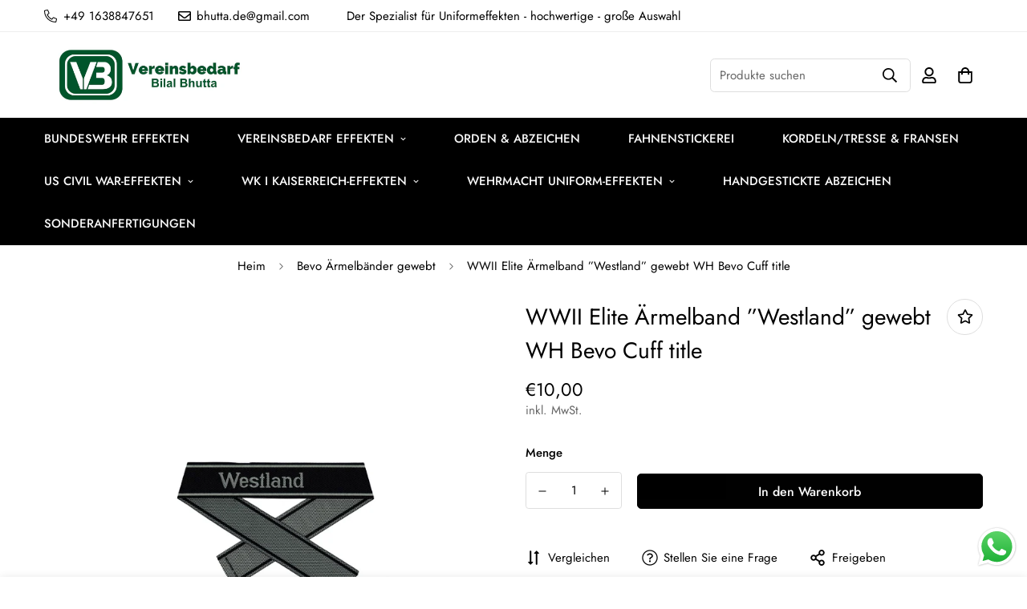

--- FILE ---
content_type: text/javascript; charset=utf-8
request_url: https://www.vereinsbedarf-bhutta.de/products/wwii-elite-armelband-westland-gewebt-wh-cuff-title.js
body_size: 337
content:
{"id":8759133995299,"title":"WWII Elite Ärmelband ”Westland” gewebt WH Bevo Cuff title","handle":"wwii-elite-armelband-westland-gewebt-wh-cuff-title","description":"\u003cp data-mce-fragment=\"1\"\u003eWH Ärmelbänder gewebt\u003c\/p\u003e\n\u003cp data-mce-fragment=\"1\"\u003e• gewebt\u003cbr data-mce-fragment=\"1\"\u003e • Lang: ca. 45cm\u003cbr data-mce-fragment=\"1\"\u003e • Breite: ca. 3cm\u003cbr data-mce-fragment=\"1\"\u003e • Preis pro Stück\u003cbr data-mce-fragment=\"1\"\u003e • Repro\u003c\/p\u003e","published_at":"2023-10-13T01:16:21+02:00","created_at":"2023-10-13T01:16:21+02:00","vendor":"Bevo Ärmelbänder gewebt","type":"Bevo Ärmelbänder gewebt","tags":["Bandes de manche","Bevo Ärmelbänder gewebt","Cuff title","Rayas de manga","Sleeve stripes","Strisce per maniche","Ärmelband","Ärmelstreifen"],"price":1000,"price_min":1000,"price_max":1000,"available":true,"price_varies":false,"compare_at_price":null,"compare_at_price_min":0,"compare_at_price_max":0,"compare_at_price_varies":false,"variants":[{"id":46767232581923,"title":"Default Title","option1":"Default Title","option2":null,"option3":null,"sku":"","requires_shipping":true,"taxable":true,"featured_image":null,"available":true,"name":"WWII Elite Ärmelband ”Westland” gewebt WH Bevo Cuff title","public_title":null,"options":["Default Title"],"price":1000,"weight":0,"compare_at_price":null,"inventory_management":"shopify","barcode":"","requires_selling_plan":false,"selling_plan_allocations":[]}],"images":["\/\/cdn.shopify.com\/s\/files\/1\/0799\/7177\/8851\/files\/wwii-elite-aermelband-westland-gewebt-wh-cuff-titl.jpg?v=1697736149"],"featured_image":"\/\/cdn.shopify.com\/s\/files\/1\/0799\/7177\/8851\/files\/wwii-elite-aermelband-westland-gewebt-wh-cuff-titl.jpg?v=1697736149","options":[{"name":"Title","position":1,"values":["Default Title"]}],"url":"\/products\/wwii-elite-armelband-westland-gewebt-wh-cuff-title","media":[{"alt":null,"id":35354359922979,"position":1,"preview_image":{"aspect_ratio":1.0,"height":2000,"width":2000,"src":"https:\/\/cdn.shopify.com\/s\/files\/1\/0799\/7177\/8851\/files\/wwii-elite-aermelband-westland-gewebt-wh-cuff-titl.jpg?v=1697736149"},"aspect_ratio":1.0,"height":2000,"media_type":"image","src":"https:\/\/cdn.shopify.com\/s\/files\/1\/0799\/7177\/8851\/files\/wwii-elite-aermelband-westland-gewebt-wh-cuff-titl.jpg?v=1697736149","width":2000}],"requires_selling_plan":false,"selling_plan_groups":[]}

--- FILE ---
content_type: text/javascript; charset=utf-8
request_url: https://www.vereinsbedarf-bhutta.de/products/wwii-elite-armelband-westland-gewebt-wh-cuff-title.js
body_size: 774
content:
{"id":8759133995299,"title":"WWII Elite Ärmelband ”Westland” gewebt WH Bevo Cuff title","handle":"wwii-elite-armelband-westland-gewebt-wh-cuff-title","description":"\u003cp data-mce-fragment=\"1\"\u003eWH Ärmelbänder gewebt\u003c\/p\u003e\n\u003cp data-mce-fragment=\"1\"\u003e• gewebt\u003cbr data-mce-fragment=\"1\"\u003e • Lang: ca. 45cm\u003cbr data-mce-fragment=\"1\"\u003e • Breite: ca. 3cm\u003cbr data-mce-fragment=\"1\"\u003e • Preis pro Stück\u003cbr data-mce-fragment=\"1\"\u003e • Repro\u003c\/p\u003e","published_at":"2023-10-13T01:16:21+02:00","created_at":"2023-10-13T01:16:21+02:00","vendor":"Bevo Ärmelbänder gewebt","type":"Bevo Ärmelbänder gewebt","tags":["Bandes de manche","Bevo Ärmelbänder gewebt","Cuff title","Rayas de manga","Sleeve stripes","Strisce per maniche","Ärmelband","Ärmelstreifen"],"price":1000,"price_min":1000,"price_max":1000,"available":true,"price_varies":false,"compare_at_price":null,"compare_at_price_min":0,"compare_at_price_max":0,"compare_at_price_varies":false,"variants":[{"id":46767232581923,"title":"Default Title","option1":"Default Title","option2":null,"option3":null,"sku":"","requires_shipping":true,"taxable":true,"featured_image":null,"available":true,"name":"WWII Elite Ärmelband ”Westland” gewebt WH Bevo Cuff title","public_title":null,"options":["Default Title"],"price":1000,"weight":0,"compare_at_price":null,"inventory_management":"shopify","barcode":"","requires_selling_plan":false,"selling_plan_allocations":[]}],"images":["\/\/cdn.shopify.com\/s\/files\/1\/0799\/7177\/8851\/files\/wwii-elite-aermelband-westland-gewebt-wh-cuff-titl.jpg?v=1697736149"],"featured_image":"\/\/cdn.shopify.com\/s\/files\/1\/0799\/7177\/8851\/files\/wwii-elite-aermelband-westland-gewebt-wh-cuff-titl.jpg?v=1697736149","options":[{"name":"Title","position":1,"values":["Default Title"]}],"url":"\/products\/wwii-elite-armelband-westland-gewebt-wh-cuff-title","media":[{"alt":null,"id":35354359922979,"position":1,"preview_image":{"aspect_ratio":1.0,"height":2000,"width":2000,"src":"https:\/\/cdn.shopify.com\/s\/files\/1\/0799\/7177\/8851\/files\/wwii-elite-aermelband-westland-gewebt-wh-cuff-titl.jpg?v=1697736149"},"aspect_ratio":1.0,"height":2000,"media_type":"image","src":"https:\/\/cdn.shopify.com\/s\/files\/1\/0799\/7177\/8851\/files\/wwii-elite-aermelband-westland-gewebt-wh-cuff-titl.jpg?v=1697736149","width":2000}],"requires_selling_plan":false,"selling_plan_groups":[]}

--- FILE ---
content_type: text/javascript; charset=utf-8
request_url: https://www.vereinsbedarf-bhutta.de/products/wwii-elite-armelband-westland-gewebt-wh-cuff-title.js
body_size: -215
content:
{"id":8759133995299,"title":"WWII Elite Ärmelband ”Westland” gewebt WH Bevo Cuff title","handle":"wwii-elite-armelband-westland-gewebt-wh-cuff-title","description":"\u003cp data-mce-fragment=\"1\"\u003eWH Ärmelbänder gewebt\u003c\/p\u003e\n\u003cp data-mce-fragment=\"1\"\u003e• gewebt\u003cbr data-mce-fragment=\"1\"\u003e • Lang: ca. 45cm\u003cbr data-mce-fragment=\"1\"\u003e • Breite: ca. 3cm\u003cbr data-mce-fragment=\"1\"\u003e • Preis pro Stück\u003cbr data-mce-fragment=\"1\"\u003e • Repro\u003c\/p\u003e","published_at":"2023-10-13T01:16:21+02:00","created_at":"2023-10-13T01:16:21+02:00","vendor":"Bevo Ärmelbänder gewebt","type":"Bevo Ärmelbänder gewebt","tags":["Bandes de manche","Bevo Ärmelbänder gewebt","Cuff title","Rayas de manga","Sleeve stripes","Strisce per maniche","Ärmelband","Ärmelstreifen"],"price":1000,"price_min":1000,"price_max":1000,"available":true,"price_varies":false,"compare_at_price":null,"compare_at_price_min":0,"compare_at_price_max":0,"compare_at_price_varies":false,"variants":[{"id":46767232581923,"title":"Default Title","option1":"Default Title","option2":null,"option3":null,"sku":"","requires_shipping":true,"taxable":true,"featured_image":null,"available":true,"name":"WWII Elite Ärmelband ”Westland” gewebt WH Bevo Cuff title","public_title":null,"options":["Default Title"],"price":1000,"weight":0,"compare_at_price":null,"inventory_management":"shopify","barcode":"","requires_selling_plan":false,"selling_plan_allocations":[]}],"images":["\/\/cdn.shopify.com\/s\/files\/1\/0799\/7177\/8851\/files\/wwii-elite-aermelband-westland-gewebt-wh-cuff-titl.jpg?v=1697736149"],"featured_image":"\/\/cdn.shopify.com\/s\/files\/1\/0799\/7177\/8851\/files\/wwii-elite-aermelband-westland-gewebt-wh-cuff-titl.jpg?v=1697736149","options":[{"name":"Title","position":1,"values":["Default Title"]}],"url":"\/products\/wwii-elite-armelband-westland-gewebt-wh-cuff-title","media":[{"alt":null,"id":35354359922979,"position":1,"preview_image":{"aspect_ratio":1.0,"height":2000,"width":2000,"src":"https:\/\/cdn.shopify.com\/s\/files\/1\/0799\/7177\/8851\/files\/wwii-elite-aermelband-westland-gewebt-wh-cuff-titl.jpg?v=1697736149"},"aspect_ratio":1.0,"height":2000,"media_type":"image","src":"https:\/\/cdn.shopify.com\/s\/files\/1\/0799\/7177\/8851\/files\/wwii-elite-aermelband-westland-gewebt-wh-cuff-titl.jpg?v=1697736149","width":2000}],"requires_selling_plan":false,"selling_plan_groups":[]}

--- FILE ---
content_type: text/javascript; charset=utf-8
request_url: https://www.vereinsbedarf-bhutta.de/products/wwii-elite-armelband-westland-gewebt-wh-cuff-title.js
body_size: -279
content:
{"id":8759133995299,"title":"WWII Elite Ärmelband ”Westland” gewebt WH Bevo Cuff title","handle":"wwii-elite-armelband-westland-gewebt-wh-cuff-title","description":"\u003cp data-mce-fragment=\"1\"\u003eWH Ärmelbänder gewebt\u003c\/p\u003e\n\u003cp data-mce-fragment=\"1\"\u003e• gewebt\u003cbr data-mce-fragment=\"1\"\u003e • Lang: ca. 45cm\u003cbr data-mce-fragment=\"1\"\u003e • Breite: ca. 3cm\u003cbr data-mce-fragment=\"1\"\u003e • Preis pro Stück\u003cbr data-mce-fragment=\"1\"\u003e • Repro\u003c\/p\u003e","published_at":"2023-10-13T01:16:21+02:00","created_at":"2023-10-13T01:16:21+02:00","vendor":"Bevo Ärmelbänder gewebt","type":"Bevo Ärmelbänder gewebt","tags":["Bandes de manche","Bevo Ärmelbänder gewebt","Cuff title","Rayas de manga","Sleeve stripes","Strisce per maniche","Ärmelband","Ärmelstreifen"],"price":1000,"price_min":1000,"price_max":1000,"available":true,"price_varies":false,"compare_at_price":null,"compare_at_price_min":0,"compare_at_price_max":0,"compare_at_price_varies":false,"variants":[{"id":46767232581923,"title":"Default Title","option1":"Default Title","option2":null,"option3":null,"sku":"","requires_shipping":true,"taxable":true,"featured_image":null,"available":true,"name":"WWII Elite Ärmelband ”Westland” gewebt WH Bevo Cuff title","public_title":null,"options":["Default Title"],"price":1000,"weight":0,"compare_at_price":null,"inventory_management":"shopify","barcode":"","requires_selling_plan":false,"selling_plan_allocations":[]}],"images":["\/\/cdn.shopify.com\/s\/files\/1\/0799\/7177\/8851\/files\/wwii-elite-aermelband-westland-gewebt-wh-cuff-titl.jpg?v=1697736149"],"featured_image":"\/\/cdn.shopify.com\/s\/files\/1\/0799\/7177\/8851\/files\/wwii-elite-aermelband-westland-gewebt-wh-cuff-titl.jpg?v=1697736149","options":[{"name":"Title","position":1,"values":["Default Title"]}],"url":"\/products\/wwii-elite-armelband-westland-gewebt-wh-cuff-title","media":[{"alt":null,"id":35354359922979,"position":1,"preview_image":{"aspect_ratio":1.0,"height":2000,"width":2000,"src":"https:\/\/cdn.shopify.com\/s\/files\/1\/0799\/7177\/8851\/files\/wwii-elite-aermelband-westland-gewebt-wh-cuff-titl.jpg?v=1697736149"},"aspect_ratio":1.0,"height":2000,"media_type":"image","src":"https:\/\/cdn.shopify.com\/s\/files\/1\/0799\/7177\/8851\/files\/wwii-elite-aermelband-westland-gewebt-wh-cuff-titl.jpg?v=1697736149","width":2000}],"requires_selling_plan":false,"selling_plan_groups":[]}